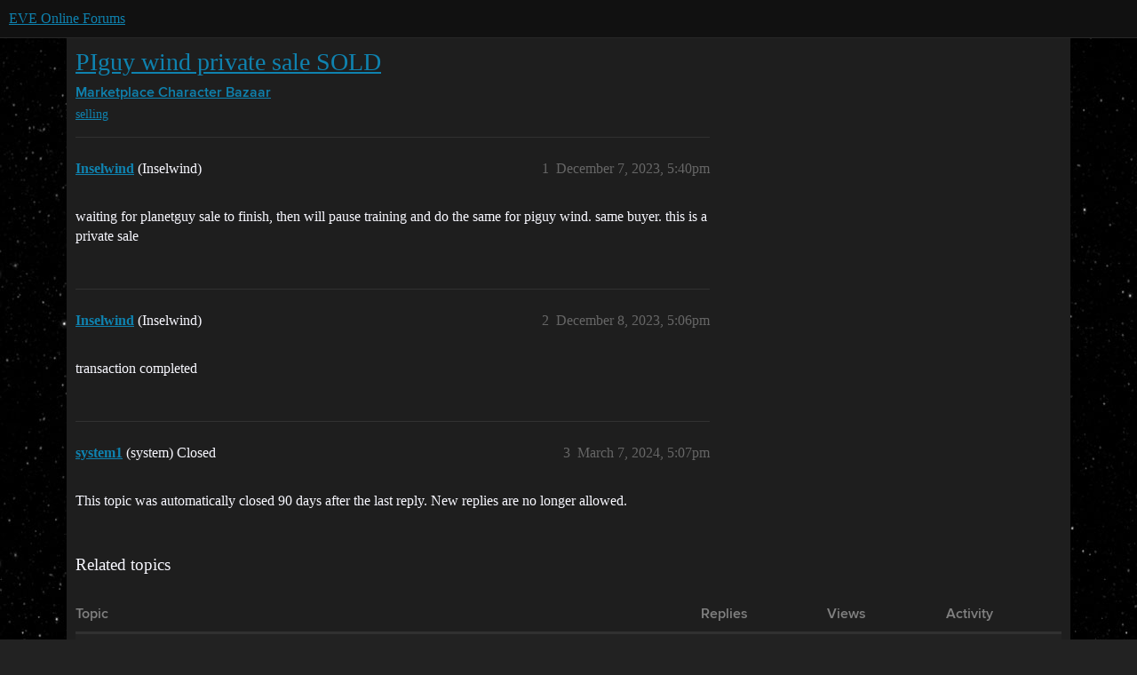

--- FILE ---
content_type: text/css
request_url: https://sea1.discourse-cdn.com/eveonline/stylesheets/discourse-narrative-bot_c749b4d778f8ed9a80a2c78c8dc1e0b96e3c5b03.css?__ws=forums.eveonline.com
body_size: -176
content:
article[data-user-id="-2"] div.cooked iframe{border:0}
/*# sourceMappingURL=discourse-narrative-bot_c749b4d778f8ed9a80a2c78c8dc1e0b96e3c5b03.css.map?__ws=forums.eveonline.com */


--- FILE ---
content_type: text/css
request_url: https://sea1.discourse-cdn.com/eveonline/stylesheets/discourse-topic-voting_desktop_c749b4d778f8ed9a80a2c78c8dc1e0b96e3c5b03.css?__ws=forums.eveonline.com
body_size: -133
content:
.vote-count-wrapper{font-size:var(--font-up-2);height:40px}
/*# sourceMappingURL=discourse-topic-voting_desktop_c749b4d778f8ed9a80a2c78c8dc1e0b96e3c5b03.css.map?__ws=forums.eveonline.com */


--- FILE ---
content_type: text/css
request_url: https://sea1.discourse-cdn.com/eveonline/stylesheets/common_theme_7_90d7af710144d5b112a958862f0e16b589ea567a.css?__ws=forums.eveonline.com
body_size: -163
content:
.alert-emails-disabled{display:none}.user-main .preferences-nav .nav-emails{display:none}
/*# sourceMappingURL=common_theme_7_90d7af710144d5b112a958862f0e16b589ea567a.css.map?__ws=forums.eveonline.com */

--- FILE ---
content_type: text/css
request_url: https://web.ccpgamescdn.com/aws/webfonts/proxima/webfont2.css
body_size: 888
content:
/**
 * @license
 * MyFonts Webfont Build ID 2982882, 2015-03-02T11:06:44-0500
 * 
 * The fonts listed in this notice are subject to the End User License
 * Agreement(s) entered into by the website owner. All other parties are 
 * explicitly restricted from using the Licensed Webfonts(s).
 * 
 * You may obtain a valid license at the URLs below.
 * 
 * Webfont: ProximaNovaA-Bold by Mark Simonson
 * URL: http://www.myfonts.com/fonts/marksimonson/proxima-nova/a-bold/
 * 
 * Webfont: ProximaNovaS-Bold by Mark Simonson
 * URL: http://www.myfonts.com/fonts/marksimonson/proxima-nova/s-bold/
 * 
 * Webfont: ProximaNova-Bold by Mark Simonson
 * URL: http://www.myfonts.com/fonts/marksimonson/proxima-nova/bold/
 * 
 * Webfont: ProximaNovaA-Regular by Mark Simonson
 * URL: http://www.myfonts.com/fonts/marksimonson/proxima-nova/a-regular/
 * 
 * Webfont: ProximaNovaA-Light by Mark Simonson
 * URL: http://www.myfonts.com/fonts/marksimonson/proxima-nova/a-light/
 * 
 * Webfont: ProximaNovaA-Semibold by Mark Simonson
 * URL: http://www.myfonts.com/fonts/marksimonson/proxima-nova/a-semibold/
 * 
 * Webfont: ProximaNovaS-Light by Mark Simonson
 * URL: http://www.myfonts.com/fonts/marksimonson/proxima-nova/s-light/
 * 
 * Webfont: ProximaNovaS-Regular by Mark Simonson
 * URL: http://www.myfonts.com/fonts/marksimonson/proxima-nova/s-regular/
 * 
 * Webfont: ProximaNovaS-Semibold by Mark Simonson
 * URL: http://www.myfonts.com/fonts/marksimonson/proxima-nova/s-semibold/
 * 
 * Webfont: ProximaNova-Light by Mark Simonson
 * URL: http://www.myfonts.com/fonts/marksimonson/proxima-nova/light/
 * 
 * Webfont: ProximaNova-Semibold by Mark Simonson
 * URL: http://www.myfonts.com/fonts/marksimonson/proxima-nova/semibold/
 * 
 * Webfont: ProximaNova-Regular by Mark Simonson
 * URL: http://www.myfonts.com/fonts/marksimonson/proxima-nova/regular/
 * 
 * Webfont: ProximaNovaA-LightIt by Mark Simonson
 * URL: http://www.myfonts.com/fonts/marksimonson/proxima-nova/a-light-it/
 * 
 * Webfont: ProximaNovaA-RegularIt by Mark Simonson
 * URL: http://www.myfonts.com/fonts/marksimonson/proxima-nova/a-regular-it/
 * 
 * Webfont: ProximaNovaS-LightIt by Mark Simonson
 * URL: http://www.myfonts.com/fonts/marksimonson/proxima-nova/s-light-it/
 * 
 * Webfont: ProximaNovaS-RegularIt by Mark Simonson
 * URL: http://www.myfonts.com/fonts/marksimonson/proxima-nova/s-regular-it/
 * 
 * Webfont: ProximaNova-LightIt by Mark Simonson
 * URL: http://www.myfonts.com/fonts/marksimonson/proxima-nova/light-it/
 * 
 * Webfont: ProximaNova-RegularIt by Mark Simonson
 * URL: http://www.myfonts.com/fonts/marksimonson/proxima-nova/regular-it/
 * 
 * 
 * License: http://www.myfonts.com/viewlicense?type=web&buildid=2982882
 * Licensed pageviews: 80,000,000
 * Webfonts copyright: Copyright (c) Mark Simonson, 2005. All rights reserved.
 * 
 * © 2015 MyFonts Inc
*/

  
@font-face {font-family: 'ProximaNovaA-Bold';src: url('2D83E2_0_0.eot');src: url('2D83E2_0_0.eot?#iefix') format('embedded-opentype'),url('2D83E2_0_0.woff2') format('woff2'),url('2D83E2_0_0.woff') format('woff'),url('2D83E2_0_0.ttf') format('truetype');}
 
  
@font-face {font-family: 'ProximaNovaS-Bold';src: url('2D83E2_1_0.eot');src: url('2D83E2_1_0.eot?#iefix') format('embedded-opentype'),url('2D83E2_1_0.woff2') format('woff2'),url('2D83E2_1_0.woff') format('woff'),url('2D83E2_1_0.ttf') format('truetype');}
 
  
@font-face {font-family: 'ProximaNova-Bold';src: url('2D83E2_2_0.eot');src: url('2D83E2_2_0.eot?#iefix') format('embedded-opentype'),url('2D83E2_2_0.woff2') format('woff2'),url('2D83E2_2_0.woff') format('woff'),url('2D83E2_2_0.ttf') format('truetype');}
 
  
@font-face {font-family: 'ProximaNovaA-Regular';src: url('2D83E2_3_0.eot');src: url('2D83E2_3_0.eot?#iefix') format('embedded-opentype'),url('2D83E2_3_0.woff2') format('woff2'),url('2D83E2_3_0.woff') format('woff'),url('2D83E2_3_0.ttf') format('truetype');}
 
  
@font-face {font-family: 'ProximaNovaA-Light';src: url('2D83E2_4_0.eot');src: url('2D83E2_4_0.eot?#iefix') format('embedded-opentype'),url('2D83E2_4_0.woff2') format('woff2'),url('2D83E2_4_0.woff') format('woff'),url('2D83E2_4_0.ttf') format('truetype');}
 
  
@font-face {font-family: 'ProximaNovaA-Semibold';src: url('2D83E2_5_0.eot');src: url('2D83E2_5_0.eot?#iefix') format('embedded-opentype'),url('2D83E2_5_0.woff2') format('woff2'),url('2D83E2_5_0.woff') format('woff'),url('2D83E2_5_0.ttf') format('truetype');}
 
  
@font-face {font-family: 'ProximaNovaS-Light';src: url('2D83E2_6_0.eot');src: url('2D83E2_6_0.eot?#iefix') format('embedded-opentype'),url('2D83E2_6_0.woff2') format('woff2'),url('2D83E2_6_0.woff') format('woff'),url('2D83E2_6_0.ttf') format('truetype');}
 
  
@font-face {font-family: 'ProximaNovaS-Regular';src: url('2D83E2_7_0.eot');src: url('2D83E2_7_0.eot?#iefix') format('embedded-opentype'),url('2D83E2_7_0.woff2') format('woff2'),url('2D83E2_7_0.woff') format('woff'),url('2D83E2_7_0.ttf') format('truetype');}
 
  
@font-face {font-family: 'ProximaNovaS-Semibold';src: url('2D83E2_8_0.eot');src: url('2D83E2_8_0.eot?#iefix') format('embedded-opentype'),url('2D83E2_8_0.woff2') format('woff2'),url('2D83E2_8_0.woff') format('woff'),url('2D83E2_8_0.ttf') format('truetype');}
 
  
@font-face {font-family: 'ProximaNova-Light';src: url('2D83E2_9_0.eot');src: url('2D83E2_9_0.eot?#iefix') format('embedded-opentype'),url('2D83E2_9_0.woff2') format('woff2'),url('2D83E2_9_0.woff') format('woff'),url('2D83E2_9_0.ttf') format('truetype');}
 
  
@font-face {font-family: 'ProximaNova-Semibold';src: url('2D83E2_A_0.eot');src: url('2D83E2_A_0.eot?#iefix') format('embedded-opentype'),url('2D83E2_A_0.woff2') format('woff2'),url('2D83E2_A_0.woff') format('woff'),url('2D83E2_A_0.ttf') format('truetype');}
 
  
@font-face {font-family: 'ProximaNova-Regular';src: url('2D83E2_B_0.eot');src: url('2D83E2_B_0.eot?#iefix') format('embedded-opentype'),url('2D83E2_B_0.woff2') format('woff2'),url('2D83E2_B_0.woff') format('woff'),url('2D83E2_B_0.ttf') format('truetype');}
 
  
@font-face {font-family: 'ProximaNovaA-LightIt';src: url('2D83E2_C_0.eot');src: url('2D83E2_C_0.eot?#iefix') format('embedded-opentype'),url('2D83E2_C_0.woff2') format('woff2'),url('2D83E2_C_0.woff') format('woff'),url('2D83E2_C_0.ttf') format('truetype');}
 
  
@font-face {font-family: 'ProximaNovaA-RegularIt';src: url('2D83E2_D_0.eot');src: url('2D83E2_D_0.eot?#iefix') format('embedded-opentype'),url('2D83E2_D_0.woff2') format('woff2'),url('2D83E2_D_0.woff') format('woff'),url('2D83E2_D_0.ttf') format('truetype');}
 
  
@font-face {font-family: 'ProximaNovaS-LightIt';src: url('2D83E2_E_0.eot');src: url('2D83E2_E_0.eot?#iefix') format('embedded-opentype'),url('2D83E2_E_0.woff2') format('woff2'),url('2D83E2_E_0.woff') format('woff'),url('2D83E2_E_0.ttf') format('truetype');}
 
  
@font-face {font-family: 'ProximaNovaS-RegularIt';src: url('2D83E2_F_0.eot');src: url('2D83E2_F_0.eot?#iefix') format('embedded-opentype'),url('2D83E2_F_0.woff2') format('woff2'),url('2D83E2_F_0.woff') format('woff'),url('2D83E2_F_0.ttf') format('truetype');}
 
  
@font-face {font-family: 'ProximaNova-LightIt';src: url('2D83E2_10_0.eot');src: url('2D83E2_10_0.eot?#iefix') format('embedded-opentype'),url('2D83E2_10_0.woff2') format('woff2'),url('2D83E2_10_0.woff') format('woff'),url('2D83E2_10_0.ttf') format('truetype');}
 
  
@font-face {font-family: 'ProximaNova-RegularIt';src: url('2D83E2_11_0.eot');src: url('2D83E2_11_0.eot?#iefix') format('embedded-opentype'),url('2D83E2_11_0.woff2') format('woff2'),url('2D83E2_11_0.woff') format('woff'),url('2D83E2_11_0.ttf') format('truetype');}
 